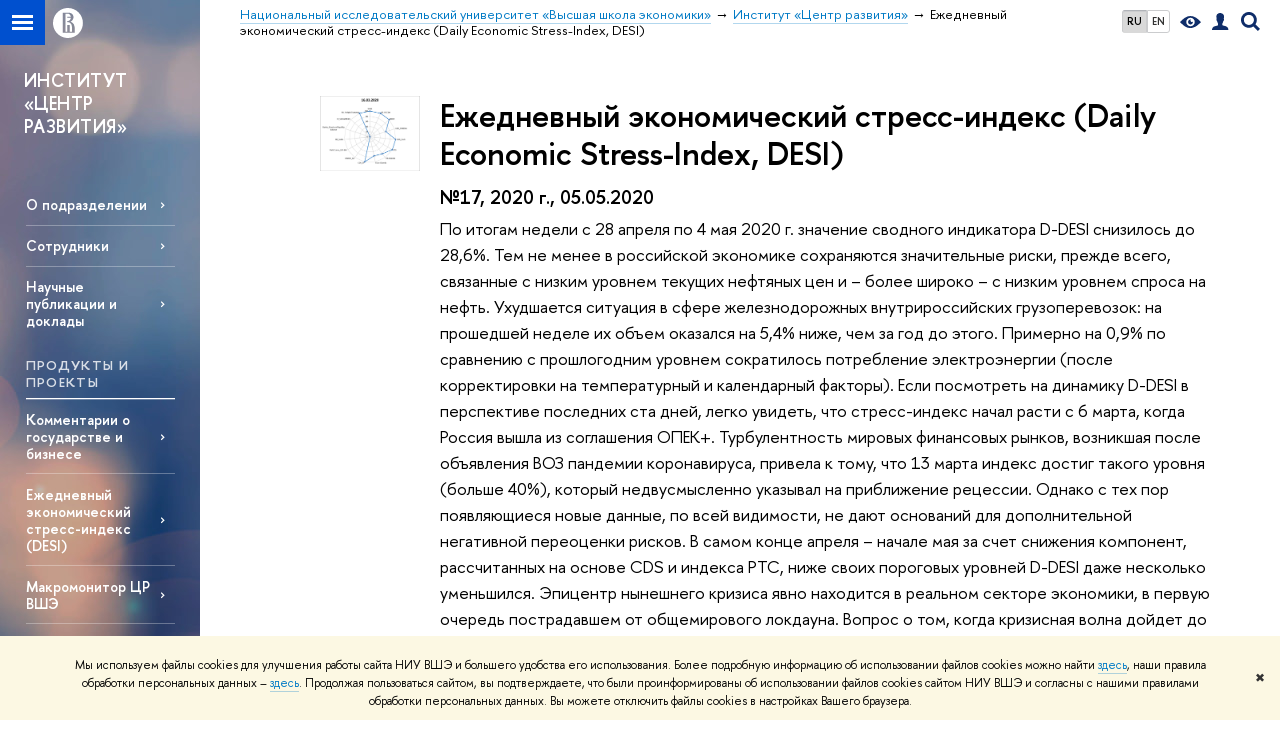

--- FILE ---
content_type: text/html; charset=utf-8
request_url: https://dcenter.hse.ru/mon/350398194/362542717.html
body_size: 13150
content:
<!DOCTYPE html>
<!-- (c) Art. Lebedev Studio | http://www.artlebedev.com/ -->
<html xmlns:perl="urn:perl" lang="ru"><head><meta http-equiv="Content-Type" content="text/html; charset=UTF-8"><meta http-equiv="X-UA-Compatible" content="IE=Edge"><meta name="theme-color" content="#1658DA"><meta name="viewport" content="width=device-width"><link rel="apple-touch-icon" sizes="180x180" href="/f/src/global/i/favicon/favicon_ios_180x180.png"><link rel="icon" type="image/png" sizes="32x32" href="/f/src/global/i/favicon/favicon_32x32.png"><link rel="icon" type="image/png" sizes="16x16" href="/f/src/global/i/favicon/favicon_16x16.png"><link rel="mask-icon" href="/f/src/global/i/favicon/favicon.svg" color="#0F2D69"><link rel="manifest" href="/f/src/manifest/manifest_ru.json"><meta name="msapplication-config" content="/f/src/global/i/favicon/browserconfig.xml"><link rel="shortcut icon" type="image/x-icon" href="/favicon.ico"><!--[if lt IE 10]><script src="/f/src/global/bower_components/es5-shim/es5-shim.min.js"></script><![endif]--><link rel="stylesheet" href="/f/src/global/css/main.css?v2" media="all"><link rel="stylesheet" href="/f/src/global/css/vision.css" media="all"><link rel="stylesheet" href="/f/src/global/css/sitemap.css" media="all"><link rel="stylesheet" href="/f/src/global/css/fotorama.css" media="all"><link rel="stylesheet" href="/f/src/home/owl.carousel.css" media="all"><link rel="stylesheet" href="/f/src/science/science.css" media="all"><link rel="stylesheet" href="/f/src/dop_card/dop_card.css?v6" media="all"><link rel="stylesheet" href="/f/src/science_dep_card/science_dep_card.css" media="all"><link rel="stylesheet" href="/f/src/projects/science_dep/mobile.css" media="all"><link rel="stylesheet" href="/f/src/fdp/css/fdp.css?v3" media="all"><link rel="stylesheet" href="/css/evenZoom.css" media="all"><link rel="stylesheet" href="/css/orgunit_projects.css" media="all"><link rel="stylesheet" href="/f/src/publications/search.css" media="all"><link rel="stylesheet" href="/f/src/global/css/fotorama.css" media="all"><link rel="stylesheet" href="/f/src/promo/gallery-promo.css" media="all"><script src="//www.hse.ru/f/src/global/js/cache/jquery-1.12.4.min/jquery-ui/jquery.ui.touch-punch.min/hse.utils/errtrack/main/modernizr/popup/switcher/tag/fixes/email-obfuscator/jquery.cookie/vision/jquery.rwdImageMaps.min/sitemap.ajax/fotorama/vertical-fixer/masonry.pkgd.min/imagesloaded.pkgd.min/dop_card/submenu/filter-popup/sidebar_scroll/jquery.carouFredSel-6.2.1-packed/init-slider-carousel/init-media-carousel/owl.carousel.min/events-switcher/edu_mobile/tag-cloud/filter-switcher/fdp/evenZoom/jquery.dotdotdot-1.5.1/array.indexof/array.toggle/json2/jquery.post.j_son/jquery.cookie/encode.j_son/fotorama/init-media-carousel/gallery-promo/promo.js"></script><script src="/f/src/global/bower_components/jqcloud2/dist/jqcloud.min.js"></script><link rel="stylesheet" href="/f/src/global/bower_components/jqcloud2/dist/jqcloud.min.css" media="all"><script src="/f/src/global/js/gibs.js"></script><script src="https://www.hse.ru/f/src/global/js/job.js" async="async"></script><title>Ежедневный экономический стресс-индекс (Daily Economic Stress-Index, DESI) — Институт «Центр развития» — Национальный исследовательский университет «Высшая школа экономики»</title><script src="/f/gtm/ip"></script><script>
(function(w,d,s,l,i){w[l]=w[l]||[];w[l].push({'gtm.start':
	new Date().getTime(),event:'gtm.js'});var f=d.getElementsByTagName(s)[0],
	j=d.createElement(s),dl=l!='dataLayer'?'&l='+l:'';j.async=true;j.src=
	'https://www.googletagmanager.com/gtm.js?id='+i+dl;f.parentNode.insertBefore(j,f);
	})(window,document,'script','dataLayer','GTM-P6DCQX');
</script><meta content="Институт «Центр развития»" property="og:title"><meta content="Институт «Центр развития»" name="mrc__share_title"><meta content="Институт «Центр развития»" itemprop="name"><meta content="https://www.hse.ru/images/fb/hse_ru_thumb.jpg" property="og:image"><meta content="https://www.hse.ru/images/fb/hse_ru_thumb.jpg" itemprop="image"><link rel="image_src" content="https://www.hse.ru/images/fb/hse_ru_thumb.jpg"><meta content="https://dcenter.hse.ru/" property="og:url"><meta content="website" property="og:type"><style>.with-indent5.fdp-title {margin-top: 0.8em;}

/* табы */

.content-sorter-violet {background: #0A5C85;}

.content-sorter-violet .switcher_tab li.selected {color: #0A5C85;}

.switcher_violet.switcher_tab > li:before {
    box-shadow: 2px 2px 0 #0A5C85;
}

.switcher_violet.switcher_tab > li:after {
    box-shadow: -2px 2px 0 #0A5C85;
}

.switcher_tab li.selected:before {
    box-shadow: 2px 2px 0 #fff;
}
.switcher_tab > li.selected:after {
    box-shadow: -2px 2px 0 #fff;
}

/* подсветка таблиц */
table.data tr:hover, table.data tr.active:hover {background: #F7F9E3;}

/* продукты */
.products .post-meta {width: 60px; margin-top: 0.4em;}

/* убираем плашку с табами */
.fdp-inner {display: none;}</style><link rel="stylesheet" href="/f/src/projects/science_dep/mobile.css"></head><body data-lang="ru" data-unit="6894522"><div class="page "><!--noindex--><div style="display:none;" class="browser_outdate">
				В старых версиях браузеров сайт может отображаться некорректно. Для оптимальной работы с сайтом рекомендуем воспользоваться современным браузером.
			</div><div style="display:none;" class="gdpr_bar"><div class="gdpr_bar__inner"><noindex>
<p class="first_child last_child ">Мы используем файлы cookies для улучшения работы сайта НИУ ВШЭ и большего удобства его использования. Более подробную информацию об использовании файлов cookies можно найти <a target="_blank" href="https://www.hse.ru/cookie.html" title="Пройти по ссылке" class="link">здесь</a>, наши правила обработки персональных данных – <a target="_blank" href="https://www.hse.ru/data_protection_regulation" title="Пройти по ссылке" class="link">здесь</a>. Продолжая пользоваться сайтом, вы подтверждаете, что были проинформированы об использовании файлов cookies сайтом НИУ ВШЭ и согласны с нашими правилами обработки персональных данных. Вы можете отключить файлы cookies в настройках Вашего браузера.</p>
</noindex><span class="gdpr_bar__close">✖</span></div></div><!--/noindex--><div class="sv-control"><div class="sv-control__block"><ul class="sv-control__list sv-size"><li data-type="size" data-value="normal" class="sv-control__item sv-control__item--s_normal active">A</li><li data-type="size" data-value="medium" class="sv-control__item sv-control__item--s_medium">A</li><li data-type="size" data-value="large" class="sv-control__item sv-control__item--s_large">A</li></ul></div><div class="sv-control__block"><ul class="sv-control__list sv-spacing"><li data-type="spacing" data-value="normal" class="active sv-control__item sv-control__item--ls_normal">АБВ</li><li data-type="spacing" data-value="medium" class="sv-control__item sv-control__item--ls_medium">АБВ</li><li data-type="spacing" data-value="large" class="sv-control__item sv-control__item--ls_large">АБВ</li></ul></div><div class="sv-control__block"><ul class="sv-control__list sv-contrast"><li data-type="contrast" data-value="normal" class="sv-control__item sv-control__item---color1 active">А</li><li data-type="contrast" data-value="invert" class="sv-control__item sv-control__item---color2">А</li><li data-type="contrast" data-value="blue" class="sv-control__item sv-control__item---color3">А</li><li data-type="contrast" data-value="beige" class="sv-control__item sv-control__item---color4">А</li><li data-type="contrast" data-value="brown" class="sv-control__item sv-control__item---color5">А</li></ul></div><div class="sv-control__block"><ul class="sv-control__list sv-image"><li data-type="image" data-value="on" class="sv-control__item sv-control__item--image_on active"><li data-type="image" data-value="off" class="sv-control__item sv-control__item--image_off"></ul></div><div class="sv-control__block"><div class="sv-off js-sv-off">Обычная версия сайта</div></div></div><div class="fa-sidebar"><div class="fa-sidebar__top fa-sidebar__top--secondary" style="background-color: #034061; "><div class="fa-sidebar__controls is-mobile"><ul class="control_lang2"><li class="control_lang2_item first_child activated"><span class="link link_no-visited link_no-underline">RU</span></li><li class="control_lang2_item last_child"><a href="https://dcenter.hse.ru/en/" class="link link_no-visited link_no-underline">EN</a></li></ul><a href="//www.hse.ru/lkuser/" class="control control_user control_white" title="Личный кабинет сотрудника ВШЭ"><ins><svg xmlns="http://www.w3.org/2000/svg" class="control_svg" width="17" height="18" viewBox="0 0 17 18"><path d="M13.702 13.175c.827.315 1.486.817 1.978 1.506.492.689.738 1.467.738 2.333h-16.419c0-1.417.532-2.5 1.595-3.248.394-.276 1.358-.591 2.894-.945.945-.118 1.457-.374 1.536-.768.039-.157.059-.61.059-1.358 0-.118-.039-.217-.118-.295-.157-.157-.315-.433-.472-.827-.079-.315-.157-.787-.236-1.417-.157.039-.285-.02-.384-.177-.098-.157-.177-.364-.236-.62l-.089-.443c-.157-.866-.098-1.28.177-1.24-.118-.157-.217-.532-.295-1.122-.118-.866-.059-1.634.177-2.303.276-.748.768-1.319 1.476-1.713.709-.394 1.476-.571 2.303-.532.787.039 1.506.276 2.156.709.65.433 1.093 1.024 1.329 1.772.197.551.217 1.319.059 2.303-.079.472-.157.768-.236.886.118-.039.207 0 .266.118.059.118.079.266.059.443l-.059.472c-.02.138-.049.246-.089.325l-.118.413c-.039.276-.108.472-.207.591-.098.118-.226.157-.384.118-.079.866-.217 1.476-.413 1.831 0 .039-.069.138-.207.295-.138.157-.207.256-.207.295v.65c0 .394.039.689.118.886.079.197.354.354.827.472.276.118.679.217 1.211.295.532.079.935.177 1.211.295z" fill="#0F2D69"></path></svg></ins></a><span class="control control_search control_white js-search_mobile_control"><ins><svg xmlns="http://www.w3.org/2000/svg" class="control_svg" width="19" height="19" viewBox="0 0 19 19"><path d="M12.927 7.9c0-1.384-.492-2.568-1.476-3.552s-2.168-1.476-3.552-1.476-2.568.492-3.552 1.476-1.476 2.168-1.476 3.552.492 2.568 1.476 3.552 2.168 1.476 3.552 1.476 2.568-.492 3.552-1.476 1.476-2.168 1.476-3.552zm4.053 11.1l-4.603-4.592c-1.339.928-2.832 1.391-4.477 1.391-1.07 0-2.093-.208-3.069-.623-.976-.415-1.818-.976-2.525-1.683-.707-.707-1.268-1.549-1.683-2.525-.415-.976-.623-1.999-.623-3.069 0-1.07.208-2.093.623-3.069.415-.976.976-1.818 1.683-2.525.707-.707 1.549-1.268 2.525-1.683.976-.415 1.999-.623 3.069-.623 1.07 0 2.093.208 3.069.623.976.415 1.818.976 2.525 1.683.707.707 1.268 1.549 1.683 2.525.415.976.623 1.999.623 3.069 0 1.646-.464 3.138-1.391 4.477l4.603 4.603-2.031 2.02z" fill="#0F2D69"></path></svg></ins></span><span style="cursor:pointer;" onclick="void(0)" class="control is-mobile control_menu control_menu--close js-control_menu_close"><ins></ins></span></div><div class="js-search_mobile_popup not_display is-mobile"><div class="search-form"><form action="/search/search.html"><div class="search-form__button"><button class="button button--merged button_grey">Найти</button></div><div class="search-form__input"><input type="text" name="text" placeholder="Поиск по сайту" class="input fa-search_input input100 input_mr"><input type="hidden" name="simple" value="1"></div></form></div><div class="popup__block"><a href="//www.hse.ru/search/search.html?simple=0" class="link link_white no-visited">Расширенный поиск по сайту</a></div></div><div class="fa-sidebar__title_inner"><a class="link_white link_no-underline" href="https://dcenter.hse.ru">Институт «Центр развития»</a></div></div><ul class="fa-sidemenu fa-sidemenu--primary"><li class="fa-sidemenu__section"><ul class="fa-sidemenu__sub "><li class="fa-sidemenu__item"><a href="https://dcenter.hse.ru/napr_d" class=" link link_no-underline link_dark2 fa-sidemenu__link">О подразделении</a></li><li class="fa-sidemenu__item"><a href="https://dcenter.hse.ru/persons" class=" link link_no-underline link_dark2 fa-sidemenu__link">Сотрудники</a></li><li class="fa-sidemenu__item"><a href="https://dcenter.hse.ru/publications" class=" link link_no-underline link_dark2 fa-sidemenu__link">Научные публикации и доклады</a></li><li class="fa-sidemenu__header"><span class="">Продукты и проекты</span></li><li class="fa-sidemenu__item"><a href="https://dcenter.hse.ru/newkgb" class=" link link_no-underline link_dark2 fa-sidemenu__link">Комментарии о государстве и бизнесе</a></li><li class="fa-sidemenu__item"><a href="https://dcenter.hse.ru/desi" class=" link link_no-underline link_dark2 fa-sidemenu__link">Ежедневный экономический стресс-индекс (DESI)</a></li><li class="fa-sidemenu__item"><a href="https://dcenter.hse.ru/macromonitor" class=" link link_no-underline link_dark2 fa-sidemenu__link">Макромонитор ЦР ВШЭ</a></li><li class="fa-sidemenu__item"><a href="https://dcenter.hse.ru/forecasts_and_indicators" class=" link link_no-underline link_dark2 fa-sidemenu__link">Прогнозы и опережающие индикаторы</a></li><li class="fa-sidemenu__item"><a href="https://dcenter.hse.ru/dynamics" class=" link link_no-underline link_dark2 fa-sidemenu__link">Динамика производства и внешней торговли</a></li><li class="fa-sidemenu__item"><a href="https://dcenter.hse.ru/otrasli" class=" link link_no-underline link_dark2 fa-sidemenu__link">Обзоры отраслей и рынков</a></li><li class="fa-sidemenu__item"><a href="https://dcenter.hse.ru/sam" class=" link link_no-underline link_dark2 fa-sidemenu__link">Аналитические эссе</a></li><li class="fa-sidemenu__item"><a href="https://dcenter.hse.ru/strukturnye_izmeneniya_v_ekonomike" class=" link link_no-underline link_dark2 fa-sidemenu__link">Структурные изменения в экономике</a></li><li class="fa-sidemenu__item"><a href="https://dcenter.hse.ru/obz_CIS" class=" link link_no-underline link_dark2 fa-sidemenu__link">Казахстан, Украина, Беларусь</a></li></ul></li><li class="fa-sidemenu__section fa-sidemenu__sub"><div class="links-white"><dl class="with-indent3"><dd><p class="first_child ">Директор — <a class="link link_white" href="http://www.hse.ru/org/persons/6915303/">Акиндинова Наталья Васильевна</a></p>

<p class="last_child ">109074, Москва, Славянская площадь, д. 4, стр. 2,<br>
тел. (495) 772-95-90 доб. 23617<br>
e-mail: info_dcenter@hse.ru</p>
</dd></dl><dl class="with-indent2"><dd></dd></dl></div></li></ul></div><div class="layout fullwidth"><div class="layout_bg" style="background:url('/mirror/pubs/share/direct/207297816.jpg') no-repeat; background:linear-gradient(to bottom, rgba(255,255,255,0) 0, rgba(3,64,97,0) 1020px, rgba(3,64,97,1)  1200px) no-repeat ,url('/mirror/pubs/share/direct/207297816.jpg') no-repeat;background-color: #034061; "></div><div class="header" style="background-color: #034061; "><div class="crop"><div class="header-top header-top--stoped row" style="background-color: #034061; "><div class="left"><span class="control control_sitemap"><span class="control_sitemap__line"></span></span><a href="//www.hse.ru/" class="control control_home_white"><svg xmlns="http://www.w3.org/2000/svg" width="30" height="30" viewBox="0 0 309 309" fill="none"><path fill-rule="evenodd" clip-rule="evenodd" d="M68.4423 26.0393C93.7686 9.06174 123.545 0 154.005 0C194.846 0 234.015 16.275 262.896 45.2451C291.777 74.2153 308.005 113.508 308.01 154.481C308.013 185.039 298.984 214.911 282.065 240.321C265.145 265.731 241.094 285.537 212.953 297.234C184.813 308.931 153.847 311.993 123.972 306.034C94.0966 300.074 66.6537 285.361 45.1138 263.755C23.5739 242.148 8.90442 214.619 2.96053 184.649C-2.98335 154.678 0.0653089 123.612 11.721 95.3799C23.3767 67.1476 43.1159 43.0168 68.4423 26.0393ZM180.336 140.561C212.051 151.8 224.284 177.329 224.284 215.345V255.047H99.593V48.1729H154.908C175.847 48.1729 184.602 51.8575 194.493 59.5386C208.902 70.8654 211.166 87.3096 211.166 95.5561C211.299 106.453 207.484 117.028 200.43 125.316C195.128 132.023 188.214 137.269 180.336 140.561ZM196.038 211.485C196.038 168.722 182.396 145.328 147.339 145.328V134.927H147.553C152.962 134.963 158.306 133.751 163.173 131.385C168.041 129.018 172.301 125.561 175.624 121.28C182.066 113.463 183.387 106.093 183.688 99.5137H147.582V89.3566H183.378C182.573 82.4432 179.883 75.8863 175.604 70.4072C167.413 60.1917 155.812 58.4761 148.175 58.4761H127.771V243.779H147.582V174.57H173.554V243.652H196.038V211.485Z" fill="#0F2D69"></path></svg></a></div><div class="right"><div class="header__controls"><ul class="control_lang2"><li class="control_lang2_item first_child activated"><span class="link link_no-visited link_no-underline">RU</span></li><li class="control_lang2_item last_child"><a href="https://dcenter.hse.ru/en/" class="link link_no-visited link_no-underline">EN</a></li></ul><span class="control control_vision" itemprop="copy" title="Версия для слабовидящих"><a style="color: inherit;" class="control_vision-link link link_no-underline" href="https://dcenter.hse.ru?vision=enabled"><svg xmlns="http://www.w3.org/2000/svg" width="21" height="12" viewBox="0 0 21 12"><path d="M10.5 0c3.438 0 6.937 2.016 10.5 6.047-.844.844-1.383 1.375-1.617 1.594-.234.219-.805.703-1.711 1.453-.906.75-1.641 1.266-2.203 1.547-.563.281-1.305.578-2.227.891-.922.313-1.836.469-2.742.469-1.125 0-2.156-.141-3.094-.422-.938-.281-1.875-.766-2.813-1.453-.938-.688-1.672-1.273-2.203-1.758-.531-.484-1.328-1.273-2.391-2.367 2.031-2.031 3.836-3.539 5.414-4.523 1.578-.984 3.273-1.477 5.086-1.477zm0 10.266c1.156 0 2.148-.422 2.977-1.266.828-.844 1.242-1.844 1.242-3s-.414-2.156-1.242-3c-.828-.844-1.82-1.266-2.977-1.266-1.156 0-2.148.422-2.977 1.266-.828.844-1.242 1.844-1.242 3s.414 2.156 1.242 3c.828.844 1.82 1.266 2.977 1.266zm0-5.766c0 .438.141.797.422 1.078s.641.422 1.078.422c.313 0 .625-.109.938-.328v.328c0 .688-.234 1.273-.703 1.758-.469.484-1.047.727-1.734.727-.688 0-1.266-.242-1.734-.727-.469-.484-.703-1.07-.703-1.758s.234-1.273.703-1.758c.469-.484 1.047-.727 1.734-.727h.375c-.25.313-.375.641-.375.984z" fill="#0F2D69"></path></svg><span style="display: none;">Версия для слабовидящих</span></a></span><a href="//www.hse.ru/lkuser/" class="control control_user" title="Личный кабинет сотрудника ВШЭ"><ins><svg xmlns="http://www.w3.org/2000/svg" class="control_svg" width="17" height="18" viewBox="0 0 17 18"><path d="M13.702 13.175c.827.315 1.486.817 1.978 1.506.492.689.738 1.467.738 2.333h-16.419c0-1.417.532-2.5 1.595-3.248.394-.276 1.358-.591 2.894-.945.945-.118 1.457-.374 1.536-.768.039-.157.059-.61.059-1.358 0-.118-.039-.217-.118-.295-.157-.157-.315-.433-.472-.827-.079-.315-.157-.787-.236-1.417-.157.039-.285-.02-.384-.177-.098-.157-.177-.364-.236-.62l-.089-.443c-.157-.866-.098-1.28.177-1.24-.118-.157-.217-.532-.295-1.122-.118-.866-.059-1.634.177-2.303.276-.748.768-1.319 1.476-1.713.709-.394 1.476-.571 2.303-.532.787.039 1.506.276 2.156.709.65.433 1.093 1.024 1.329 1.772.197.551.217 1.319.059 2.303-.079.472-.157.768-.236.886.118-.039.207 0 .266.118.059.118.079.266.059.443l-.059.472c-.02.138-.049.246-.089.325l-.118.413c-.039.276-.108.472-.207.591-.098.118-.226.157-.384.118-.079.866-.217 1.476-.413 1.831 0 .039-.069.138-.207.295-.138.157-.207.256-.207.295v.65c0 .394.039.689.118.886.079.197.354.354.827.472.276.118.679.217 1.211.295.532.079.935.177 1.211.295z" fill="#0F2D69"></path></svg></ins></a><span class="control control_search" title="Поиск"><ins class="popup_opener"><svg xmlns="http://www.w3.org/2000/svg" class="control_svg" width="19" height="19" viewBox="0 0 19 19"><path d="M12.927 7.9c0-1.384-.492-2.568-1.476-3.552s-2.168-1.476-3.552-1.476-2.568.492-3.552 1.476-1.476 2.168-1.476 3.552.492 2.568 1.476 3.552 2.168 1.476 3.552 1.476 2.568-.492 3.552-1.476 1.476-2.168 1.476-3.552zm4.053 11.1l-4.603-4.592c-1.339.928-2.832 1.391-4.477 1.391-1.07 0-2.093-.208-3.069-.623-.976-.415-1.818-.976-2.525-1.683-.707-.707-1.268-1.549-1.683-2.525-.415-.976-.623-1.999-.623-3.069 0-1.07.208-2.093.623-3.069.415-.976.976-1.818 1.683-2.525.707-.707 1.549-1.268 2.525-1.683.976-.415 1.999-.623 3.069-.623 1.07 0 2.093.208 3.069.623.976.415 1.818.976 2.525 1.683.707.707 1.268 1.549 1.683 2.525.415.976.623 1.999.623 3.069 0 1.646-.464 3.138-1.391 4.477l4.603 4.603-2.031 2.02z" fill="#0F2D69"></path></svg></ins><div class="popup popup_search not_display"><div class="popup__inner"><div class="search-form"><form action="https://dcenter.hse.ru/search/search.html"><div class="search-form__button"><button class="button button_grey ">Найти</button></div><div class="search-form__input"><input type="text" name="text" placeholder="Поиск по сайту" class="input input100 input_mr"><input type="hidden" name="simple" value="1"><input type="hidden" name="searchid" value="2284688"></div></form></div><div class="popup__block popup__block_indent"><a href="//www.hse.ru/search/search.html?simple=0&amp;searchid=2284688" class="link link_dark no-visited">Расширенный поиск по сайту</a><span class="b-adv-search"></span></div></div></div></span><span style="cursor:pointer;" onclick="void(0)" class="control is-mobile control_menu js-control_menu_open"><ins></ins><span class="control__text">Меню</span></span></div></div><div class="header_body" style="margin-left: 240px;"><div class="header_breadcrumb"><div class="header_breadcrumb__inner is-mobile no_crumb_arrow"><a class="link_white no-visited link" href="https://www.hse.ru">Высшая школа экономики</a></div><div class="header_breadcrumb__inner is-desktop no_crumb_arrow"><ul class="header_breadcrumb__list"><li class="header_breadcrumb__item"><a href="//www.hse.ru" class="link no-visited header_breadcrumb__link"><span>Национальный исследовательский университет «Высшая школа экономики»</span></a></li><li class="header_breadcrumb__item"><a href="https://dcenter.hse.ru/" class="link no-visited header_breadcrumb__link"><span>Институт «Центр развития»</span></a></li><li class="header_breadcrumb__item"><span><span class="breadcrumb_current">Ежедневный экономический стресс-индекс (Daily Economic Stress-Index, DESI)</span></span></li></ul></div></div></div></div><div class="header-board is-mobile"><h2 class="h1"><a class="link_white link_no-underline" href="https://dcenter.hse.ru">Институт «Центр развития»</a></h2></div></div></div><div class="l-sidebar l-sidebar_white"><div class="dpo-logo"><a class="link link_white link_no-underline dpo-logo__link" href="https://dcenter.hse.ru/" style="font-size: 18px; height: auto;">ИНСТИТУТ «ЦЕНТР РАЗВИТИЯ»</a></div><div class="fdp-logo"></div><div class="l-sidebar__inner"><div class="holder holder_menu activated"><div class="fixed stopped" style="margin-top: 0;"><div class="fixed__inner" style="position: relative;"><ul class="navigation navigation_dpo js-dpo"><li><a class="link link_white first_level" href="https://dcenter.hse.ru/napr_d">О подразделении</a></li><li><a class="link link_white first_level" href="https://dcenter.hse.ru/persons">Сотрудники</a></li><li><a class="link link_white first_level" href="https://dcenter.hse.ru/publications">Научные публикации и доклады</a></li><li class="navigation_dpo__header"><span>Продукты и проекты</span></li><li><a class="link link_white first_level" href="https://dcenter.hse.ru/newkgb">Комментарии о государстве и бизнесе</a></li><li><a class="link link_white first_level" href="https://dcenter.hse.ru/desi">Ежедневный экономический стресс-индекс (DESI)</a></li><li><a class="link link_white first_level" href="https://dcenter.hse.ru/macromonitor">Макромонитор ЦР ВШЭ</a></li><li><a class="link link_white first_level" href="https://dcenter.hse.ru/forecasts_and_indicators">Прогнозы и опережающие индикаторы</a></li><li><a class="link link_white first_level" href="https://dcenter.hse.ru/dynamics">Динамика производства и внешней торговли</a></li><li><a class="link link_white first_level" href="https://dcenter.hse.ru/otrasli">Обзоры отраслей и рынков</a></li><li><a class="link link_white first_level" href="https://dcenter.hse.ru/sam">Аналитические эссе</a></li><li><a class="link link_white first_level" href="https://dcenter.hse.ru/strukturnye_izmeneniya_v_ekonomike">Структурные изменения в экономике</a></li><li><a class="link link_white first_level" href="https://dcenter.hse.ru/obz_CIS">Казахстан, Украина, Беларусь</a></li></ul><div class="links-white"><dl class="with-indent3 dpo-sidebar-section"><dd><p class="first_child ">Директор — <a class="link link_white" href="http://www.hse.ru/org/persons/6915303/">Акиндинова Наталья Васильевна</a></p>

<p class="last_child ">109074, Москва, Славянская площадь, д. 4, стр. 2,<br>
тел. (495) 772-95-90 доб. 23617<br>
e-mail: info_dcenter@hse.ru</p>
</dd></dl><dl class="with-indent2 dpo-sidebar-section"><dd></dd></dl></div></div></div></div></div></div><div class="grid grid_with-sidebar"><div class="b-header"></div><div class="main main_with-m-t"><div class="content"><div class="content__inner"><div class="posts posts_general posts_indent"><div class="post post_single post_first post_last"><div class="post__content"><div class="post__text"><div class="first_child last_child hse_search">



<style>
.important.small {font-size: 100%;}
.post-meta {width: 125px;}
.post-meta__filter-ico {width: 80px; margin-top: 1.3em;}
.all_foldable_control {margin: 0 0 0.5em 2em;}
.navigation_horizontal {margin-top: 0;}
.navigation_tab_violet .selected {background: #1658DA;}
.selected .link {
	border-bottom: 0 none !important;
}
</style>

<script type="text/javascript">
$(function () {
	new als.Switcher($('.monitoring-archive .switcher li'), $('.monitoring-archive .views > div'));
});
</script>

<div style="display: flex;" class="post post_single post_first post_last">
	
		<div style="float: none; width: 100px; flex: 1 0 auto; padding-right: 20px;" class="first_child ">
			<img alt="" src="/pubs/share/direct/cover/350398105">
		</div>
	
	<div style="margin-left: 0;" class="last_child post__content post__content_with-extra">
		<h2 style="margin-top: 0; padding-top: 0" class="first_child ">Ежедневный экономический стресс-индекс (Daily Economic Stress-Index, DESI)</h2>
		<div class="last_child post__text">
			
			
			<p class="first_child important large">№17, 2020 г., 05.05.2020</p>
			
				<p class="with-indent1">По итогам недели с 28 апреля по 4 мая 2020 г. значение сводного индикатора D-DESI снизилось до 28,6%. Тем не менее в российской экономике сохраняются значительные риски, прежде всего, связанные с низким уровнем текущих нефтяных цен и – более широко – с низким уровнем спроса на нефть. Ухудшается ситуация в сфере железнодорожных внутрироссийских грузоперевозок: на прошедшей неделе их объем оказался на 5,4% ниже, чем за год до этого. Примерно на 0,9% по сравнению с прошлогодним уровнем сократилось потребление электроэнергии (после корректировки на температурный и календарный факторы).
Если посмотреть на динамику D-DESI в перспективе последних ста дней, легко увидеть, что стресс-индекс начал расти с 6 марта, когда Россия вышла из соглашения ОПЕК+. Турбулентность мировых финансовых рынков, возникшая после объявления ВОЗ пандемии коронавируса, привела к тому, что 13 марта индекс достиг такого уровня (больше 40%), который недвусмысленно указывал на приближение рецессии. Однако с тех пор появляющиеся новые данные, по всей видимости, не дают оснований для дополнительной негативной переоценки рисков. В самом конце апреля – начале мая за счет снижения компонент, рассчитанных на основе CDS и индекса РТС, ниже своих пороговых уровней D-DESI даже несколько уменьшился.
Эпицентр нынешнего кризиса явно находится в реальном секторе экономики, в первую очередь пострадавшем от общемирового локдауна. Вопрос о том, когда кризисная волна дойдет до финансового сектора и насколько сильно она его заденет, остается открытым.
</p>
			
			
				
					<p class="last_child ">
	<span class="file file-big PDF">
		<em></em>
		<a target="_blank" class="link link_dark" href="/mirror/pubs/share/direct/362542714.pdf">Полный текст</a>
		<span class="grey nobr small">
			 (PDF, 832 Кб)
		</span>
	</span>
</p>
				
			
		</div>
	</div>
</div>


	<div class="articleMeta">
		<div class="first_child last_child articleMetaItem">
			<div class="first_child articleMetaItem__label">
				<span class="small">Архив номеров</span>
			</div>
			<div class="last_child articleMetaItem__content small monitoring-archive">
				<ul class="first_child navigation navigation_horizontal navigation_1 navigation_tab navigation_tab_violet b switcher">
					
						<li>
							<a class="js-pseudo pseudo link_dark2 no-visited link" href="#2022">2022</a>
						</li>
					
						<li>
							<a class="js-pseudo pseudo link_dark2 no-visited link" href="#2021">2021</a>
						</li>
					
						<li class="selected">
							<a class="js-pseudo pseudo link_dark2 no-visited link" href="#2020">2020</a>
						</li>
					
				</ul>

				<div class="last_child views">
					
						<div name="2022" class="first_child not_display">
							
								<p class="first_child ">
									<a class="link" href="https://dcenter.hse.ru/mon/350398194.html">№97, 2022 г., 02.08.2022</a>
								</p>
							
								<p>
									<a class="link" href="https://dcenter.hse.ru/mon/350398194/707382884.html">№96, 2022 г., 26.07.2022</a>
								</p>
							
								<p>
									<a class="link" href="https://dcenter.hse.ru/mon/350398194/699390197.html">№95, 2022 г., 19.07.2022</a>
								</p>
							
								<p>
									<a class="link" href="https://dcenter.hse.ru/mon/350398194/690643150.html">№94, 2022 г., 12.07.2022</a>
								</p>
							
								<p>
									<a class="link" href="https://dcenter.hse.ru/mon/350398194/684269383.html">№93, 2022 г., 05.07.2022</a>
								</p>
							
								<p>
									<a class="link" href="https://dcenter.hse.ru/mon/350398194/684269369.html">№92, 2022 г., 21.06.2022</a>
								</p>
							
								<p>
									<a class="link" href="https://dcenter.hse.ru/mon/350398194/655014032.html">№91, 2022 г., 14.06.2022</a>
								</p>
							
								<p>
									<a class="link" href="https://dcenter.hse.ru/mon/350398194/639701428.html">№90, 2022 г., 31.05.2022</a>
								</p>
							
								<p>
									<a class="link" href="https://dcenter.hse.ru/mon/350398194/632254959.html">№89, 2022 г., 24.05.2022</a>
								</p>
							
								<p>
									<a class="link" href="https://dcenter.hse.ru/mon/350398194/624855351.html">№88, 2022 г., 17.05.2022</a>
								</p>
							
								<p>
									<a class="link" href="https://dcenter.hse.ru/mon/350398194/617706241.html">№87, 2022 г., 11.05.2022</a>
								</p>
							
								<p>
									<a class="link" href="https://dcenter.hse.ru/mon/350398194/603102690.html">№86, 2022 г., 26.04.2022</a>
								</p>
							
								<p>
									<a class="link" href="https://dcenter.hse.ru/mon/350398194/594318569.html">№85, 2022 г., 19.04.2022</a>
								</p>
							
								<p>
									<a class="link" href="https://dcenter.hse.ru/mon/350398194/589978245.html">№84, 2022 г., 12.04.2022</a>
								</p>
							
								<p>
									<a class="link" href="https://dcenter.hse.ru/mon/350398194/584997658.html">№83, 2022 г., 05.04.2022</a>
								</p>
							
								<p>
									<a class="link" href="https://dcenter.hse.ru/mon/350398194/581328572.html">№82, 2022 г., 29.03.2022</a>
								</p>
							
								<p>
									<a class="link" href="https://dcenter.hse.ru/mon/350398194/578418409.html">№81, 2022 г., 22.03.2022</a>
								</p>
							
								<p>
									<a class="link" href="https://dcenter.hse.ru/mon/350398194/575038679.html">№80, 2022 г., 09.03.2022</a>
								</p>
							
								<p>
									<a class="link" href="https://dcenter.hse.ru/mon/350398194/570301377.html">№79, 2022 г., 01.03.2022</a>
								</p>
							
								<p>
									<a class="link" href="https://dcenter.hse.ru/mon/350398194/567792189.html">№78, 2022 г., 22.02.2022</a>
								</p>
							
								<p>
									<a class="link" href="https://dcenter.hse.ru/mon/350398194/562791756.html">№77, 2022 г., 08.02.2022</a>
								</p>
							
								<p>
									<a class="link" href="https://dcenter.hse.ru/mon/350398194/557007651.html">№76, 2022 г., 25.01.2022</a>
								</p>
							
								<p class="last_child ">
									<a class="link" href="https://dcenter.hse.ru/mon/350398194/551752704.html">№75, 2022 г., 11.01.2022</a>
								</p>
							
						</div>
					
						<div name="2021" class="not_display">
							
								<p class="first_child ">
									<a class="link" href="https://dcenter.hse.ru/mon/350398194/547522987.html">№74, 2021 г., 29.12.2021</a>
								</p>
							
								<p>
									<a class="link" href="https://dcenter.hse.ru/mon/350398194/542501770.html">№73, 2021 г., 15.12.2021</a>
								</p>
							
								<p>
									<a class="link" href="https://dcenter.hse.ru/mon/350398194/532958033.html">№72, 2021 г., 23.11.2021</a>
								</p>
							
								<p>
									<a class="link" href="https://dcenter.hse.ru/mon/350398194/522709184.html">№71, 2021 г., 26.10.2021</a>
								</p>
							
								<p>
									<a class="link" href="https://dcenter.hse.ru/mon/350398194/516605136.html">№70, 2021 г., 12.10.2021</a>
								</p>
							
								<p>
									<a class="link" href="https://dcenter.hse.ru/mon/350398194/510647160.html">№69, 2021 г., 28.09.2021</a>
								</p>
							
								<p>
									<a class="link" href="https://dcenter.hse.ru/mon/350398194/505989470.html">№68, 2021 г., 14.09.2021</a>
								</p>
							
								<p>
									<a class="link" href="https://dcenter.hse.ru/mon/350398194/501302037.html">№67, 2021 г., 31.08.2021</a>
								</p>
							
								<p>
									<a class="link" href="https://dcenter.hse.ru/mon/350398194/496796370.html">№66, 2021 г., 17.08.2021</a>
								</p>
							
								<p>
									<a class="link" href="https://dcenter.hse.ru/mon/350398194/492792343.html">№65, 2021 г., 03.08.2021</a>
								</p>
							
								<p>
									<a class="link" href="https://dcenter.hse.ru/mon/350398194/488808947.html">№64, 2021 г., 20.07.2021</a>
								</p>
							
								<p>
									<a class="link" href="https://dcenter.hse.ru/mon/350398194/484572633.html">№63, 2021 г., 06.07.2021</a>
								</p>
							
								<p>
									<a class="link" href="https://dcenter.hse.ru/mon/350398194/480407308.html">№62, 2021 г., 22.06.2021</a>
								</p>
							
								<p>
									<a class="link" href="https://dcenter.hse.ru/mon/350398194/476647440.html">№61, 2021 г., 08.06.2021</a>
								</p>
							
								<p>
									<a class="link" href="https://dcenter.hse.ru/mon/350398194/472773184.html">№60, 2021 г., 25.05.2021</a>
								</p>
							
								<p>
									<a class="link" href="https://dcenter.hse.ru/mon/350398194/468748944.html">№59, 2021 г., 11.05.2021</a>
								</p>
							
								<p>
									<a class="link" href="https://dcenter.hse.ru/mon/350398194/465150205.html">№58, 2021 г., 27.04.2021</a>
								</p>
							
								<p>
									<a class="link" href="https://dcenter.hse.ru/mon/350398194/461215214.html">№57, 2021 г., 13.04.2021</a>
								</p>
							
								<p>
									<a class="link" href="https://dcenter.hse.ru/mon/350398194/456965762.html">№56, 2021 г., 30.03.2021</a>
								</p>
							
								<p>
									<a class="link" href="https://dcenter.hse.ru/mon/350398194/452325219.html">№55, 2021 г., 16.03.2021</a>
								</p>
							
								<p>
									<a class="link" href="https://dcenter.hse.ru/mon/350398194/448353135.html">№54, 2021 г., 02.03.2021</a>
								</p>
							
								<p>
									<a class="link" href="https://dcenter.hse.ru/mon/350398194/444422284.html">№53, 2021 г., 16.02.2021</a>
								</p>
							
								<p>
									<a class="link" href="https://dcenter.hse.ru/mon/350398194/440235405.html">№52, 2021 г., 02.02.2021</a>
								</p>
							
								<p>
									<a class="link" href="https://dcenter.hse.ru/mon/350398194/437468478.html">№51, 2021 г., 26.01.2021</a>
								</p>
							
								<p>
									<a class="link" href="https://dcenter.hse.ru/mon/350398194/435526515.html">№50, 2021 г., 19.01.2021</a>
								</p>
							
								<p class="last_child ">
									<a class="link" href="https://dcenter.hse.ru/mon/350398194/433619832.html">№49, 2021 г., 12.01.2021</a>
								</p>
							
						</div>
					
						<div name="2020" class="last_child not_display">
							
								<p class="first_child ">
									<a class="link" href="https://dcenter.hse.ru/mon/350398194/430152345.html">№48, 2020 г., 29.12.2020</a>
								</p>
							
								<p>
									<a class="link" href="https://dcenter.hse.ru/mon/350398194/428290269.html">№47, 2020 г., 22.12.2020</a>
								</p>
							
								<p>
									<a class="link" href="https://dcenter.hse.ru/mon/350398194/425968506.html">№46, 2020 г., 15.12.2020</a>
								</p>
							
								<p>
									<a class="link" href="https://dcenter.hse.ru/mon/350398194/423864259.html">№45, 2020 г., 08.12.2020</a>
								</p>
							
								<p>
									<a class="link" href="https://dcenter.hse.ru/mon/350398194/422076984.html">№44, 2020 г., 01.12.2020</a>
								</p>
							
								<p>
									<a class="link" href="https://dcenter.hse.ru/mon/350398194/420141483.html">№43, 2020 г., 24.11.2020</a>
								</p>
							
								<p>
									<a class="link" href="https://dcenter.hse.ru/mon/350398194/418322597.html">№42, 2020 г., 17.11.2020</a>
								</p>
							
								<p>
									<a class="link" href="https://dcenter.hse.ru/mon/350398194/416334956.html">№41, 2020 г., 10.11.2020</a>
								</p>
							
								<p>
									<a class="link" href="https://dcenter.hse.ru/mon/350398194/414350426.html">№40, 2020 г., 03.11.2020</a>
								</p>
							
								<p>
									<a class="link" href="https://dcenter.hse.ru/mon/350398194/412269518.html">№39, 2020 г., 27.10.2020</a>
								</p>
							
								<p>
									<a class="link" href="https://dcenter.hse.ru/mon/350398194/409853100.html">№38, 2020 г., 20.10.2020</a>
								</p>
							
								<p>
									<a class="link" href="https://dcenter.hse.ru/mon/350398194/407752002.html">№37, 2020 г., 13.10.2020</a>
								</p>
							
								<p>
									<a class="link" href="https://dcenter.hse.ru/mon/350398194/405216128.html">№36, 2020 г., 06.10.2020</a>
								</p>
							
								<p>
									<a class="link" href="https://dcenter.hse.ru/mon/350398194/403077788.html">№35, 2020 г., 29.09.2020</a>
								</p>
							
								<p>
									<a class="link" href="https://dcenter.hse.ru/mon/350398194/401064993.html">№34, 2020 г., 22.09.2020</a>
								</p>
							
								<p>
									<a class="link" href="https://dcenter.hse.ru/mon/350398194/399280430.html">№33, 2020 г., 15.09.2020</a>
								</p>
							
								<p>
									<a class="link" href="https://dcenter.hse.ru/mon/350398194/397765803.html">№32, 2020 г., 08.09.2020</a>
								</p>
							
								<p>
									<a class="link" href="https://dcenter.hse.ru/mon/350398194/396035948.html">№31, 2020 г., 01.09.2020</a>
								</p>
							
								<p>
									<a class="link" href="https://dcenter.hse.ru/mon/350398194/392204091.html">№30, 2020 г., 25.08.2020</a>
								</p>
							
								<p>
									<a class="link" href="https://dcenter.hse.ru/mon/350398194/387465990.html">№29, 2020 г., 18.08.2020</a>
								</p>
							
								<p>
									<a class="link" href="https://dcenter.hse.ru/mon/350398194/385757713.html">№28, 2020 г., 11.08.2020</a>
								</p>
							
								<p>
									<a class="link" href="https://dcenter.hse.ru/mon/350398194/384265178.html">№27, 2020 г., 04.08.2020</a>
								</p>
							
								<p>
									<a class="link" href="https://dcenter.hse.ru/mon/350398194/377614303.html">№26, 2020 г., 07.07.2020</a>
								</p>
							
								<p>
									<a class="link" href="https://dcenter.hse.ru/mon/350398194/376212056.html">№25, 2020 г., 30.06.2020</a>
								</p>
							
								<p>
									<a class="link" href="https://dcenter.hse.ru/mon/350398194/374761964.html">№24, 2020 г., 23.06.2020</a>
								</p>
							
								<p>
									<a class="link" href="https://dcenter.hse.ru/mon/350398194/373256777.html">№23, 2020 г., 16.06.2020</a>
								</p>
							
								<p>
									<a class="link" href="https://dcenter.hse.ru/mon/350398194/371700285.html">№22, 2020 г., 09.06.2020</a>
								</p>
							
								<p>
									<a class="link" href="https://dcenter.hse.ru/mon/350398194/369959342.html">№21, 2020 г., 02.06.2020</a>
								</p>
							
								<p>
									<a class="link" href="https://dcenter.hse.ru/mon/350398194/367865757.html">№20, 2020 г., 26.05.2020</a>
								</p>
							
								<p>
									<a class="link" href="https://dcenter.hse.ru/mon/350398194/365990268.html">№19, 2020 г., 19.05.2020</a>
								</p>
							
								<p>
									<a class="link" href="https://dcenter.hse.ru/mon/350398194/364245224.html">№18, 2020 г., 12.05.2020</a>
								</p>
							
								<p>
									<a class="link" href="https://dcenter.hse.ru/mon/350398194/360917220.html">№16, 2020 г., 28.04.2020</a>
								</p>
							
								<p>
									<a class="link" href="https://dcenter.hse.ru/mon/350398194/359313094.html">№15, 2020 г., 21.04.2020</a>
								</p>
							
								<p>
									<a class="link" href="https://dcenter.hse.ru/mon/350398194/357674841.html">№14, 2020 г., 14.04.2020</a>
								</p>
							
								<p>
									<a class="link" href="https://dcenter.hse.ru/mon/350398194/356127356.html">№13, 2020 г., 07.04.2020</a>
								</p>
							
								<p>
									<a class="link" href="https://dcenter.hse.ru/mon/350398194/355019457.html">№12, 2020 г., 03.04.2020</a>
								</p>
							
								<p>
									<a class="link" href="https://dcenter.hse.ru/mon/350398194/354599438.html">№11, 2020 г., 02.04.2020</a>
								</p>
							
								<p>
									<a class="link" href="https://dcenter.hse.ru/mon/350398194/354341212.html">№10, 2020 г., 01.04.2020</a>
								</p>
							
								<p>
									<a class="link" href="https://dcenter.hse.ru/mon/350398194/354192193.html">№9, 2020 г., 31.03.2020</a>
								</p>
							
								<p>
									<a class="link" href="https://dcenter.hse.ru/mon/350398194/352551977.html">№8, 2020 г., 26.03.2020</a>
								</p>
							
								<p>
									<a class="link" href="https://dcenter.hse.ru/mon/350398194/352266520.html">№7, 2020 г., 25.03.2020</a>
								</p>
							
								<p>
									<a class="link" href="https://dcenter.hse.ru/mon/350398194/352031298.html">№6, 2020 г., 24.03.2020</a>
								</p>
							
								<p>
									<a class="link" href="https://dcenter.hse.ru/mon/350398194/351688564.html">№5, 2020 г., 23.03.2020</a>
								</p>
							
								<p>
									<a class="link" href="https://dcenter.hse.ru/mon/350398194/351024511.html">№4, 2020 г., 20.03.2020</a>
								</p>
							
								<p>
									<a class="link" href="https://dcenter.hse.ru/mon/350398194/351024494.html">№3, 2020 г., 19.03.2020</a>
								</p>
							
								<p>
									<a class="link" href="https://dcenter.hse.ru/mon/350398194/351024464.html">№2, 2020 г., 18.03.2020</a>
								</p>
							
								<p class="last_child ">
									<a class="link" href="https://dcenter.hse.ru/mon/350398194/350398256.html">№1, 2020 г., 17.03.2020</a>
								</p>
							
						</div>
					
				</div>
			</div>
		</div>
	</div>


<div class="clear"> </div>
<div class="last_child for_footer"> </div>
</div></div></div></div></div><div class="extra-left"><div class="smaller grey"><br><!--noindex--><span class="with-icon with-icon_tick"> </span><p class="last_child with-indent">
				Нашли <span class="wrong">опечатку</span>?<br>
				Выделите её, нажмите Ctrl+Enter и отправьте нам уведомление. Спасибо за участие!<br>
				Сервис предназначен только для отправки сообщений об орфографических и пунктуационных ошибках.
			</p><!--/noindex--><script type="text/javascript">
			(function() {
				var s = document.createElement('script'); s.type = 'text/javascript'; s.async = true;
				s.src = '/f/src/_/jquery.orfo.js';
				s.onload = s.onreadystatechange = function() {
					if ($.fn.hseOrfo) {	// old IE...
						$(document).hseOrfo({
							'lang': 'ru'
						});
					}
				};
				var t = document.getElementsByTagName('script')[0]; t.parentNode.insertBefore(s, t);
			})();
		</script></div></div></div></div></div><div class="footer"><div class="footer__inner row"><div class="footer__border"></div><div class="footer__breadcrumbs"><a href="//www.hse.ru" class="link no-visited">Национальный исследовательский университет «Высшая школа экономики»</a> → <a href="https://dcenter.hse.ru/" class="link no-visited">Институт «Центр развития»</a> → <span class="b">Ежедневный экономический стресс-индекс (Daily Economic Stress-Index, DESI)</span></div><div class="footer__navigation"><ul class="navigation navigation_footer"><li class="parent"><a href="//www.hse.ru/org/hse/info/" class="link link_dark title no-visited">О ВЫШКЕ</a> 
				</li><li><a href="https://figures.hse.ru/" class="link no-visited">Цифры и факты</a></li><li><a href="//www.hse.ru/orgstructure/" class="link no-visited">Руководство и структура</a></li><li><a href="https://sustainability.hse.ru/" class="link no-visited">Устойчивое развитие в НИУ ВШЭ</a></li><li><a href="//www.hse.ru/org/persons/" class="link no-visited">Преподаватели и сотрудники</a></li><li><a href="//www.hse.ru/buildinghse" class="link no-visited">Корпуса и общежития</a></li><li><a href="https://www.hse.ru/org/hse/aup/procurement/" class="link no-visited">Закупки</a></li><li><a href="//www.hse.ru/appeal/" class="link no-visited">Обращения граждан в НИУ ВШЭ</a></li><li><a href="//endowment.hse.ru/" class="link no-visited">Фонд целевого капитала</a></li><li><a href="https://www.hse.ru/anticorruption" class="link no-visited">Противодействие коррупции</a></li><li><a href="https://www.hse.ru/anticorruption/information" class="link no-visited">Сведения о доходах, расходах, об имуществе и обязательствах имущественного характера</a></li><li><a href="//www.hse.ru/sveden/" class="link no-visited">Сведения об образовательной организации</a></li><li><a href="https://inclusive.hse.ru/" class="link no-visited">Людям с ограниченными возможностями здоровья</a></li><li><a href="https://pay.hse.ru/" class="link no-visited">Единая платежная страница</a></li><li><a href="https://www.hse.ru/career" class="link no-visited">Работа в Вышке</a></li></ul><ul class="navigation navigation_footer"><li class="parent"><a href="//www.hse.ru/education/" class="link link_dark title no-visited">ОБРАЗОВАНИЕ</a> 
				</li><li><a href="//school.hse.ru" class="link no-visited">Лицей</a></li><li><a href="https://fdp.hse.ru/" class="link no-visited">Довузовская подготовка</a></li><li><a href="//olymp.hse.ru/" class="link no-visited">Олимпиады</a></li><li><a href="//ba.hse.ru/" class="link no-visited">Прием в бакалавриат</a></li><li><a href="https://www.hse.ru/plus" class="link no-visited">Вышка+</a></li><li><a href="//ma.hse.ru/" class="link no-visited">Прием в магистратуру</a></li><li><a href="//aspirantura.hse.ru/" class="link no-visited">Аспирантура</a></li><li><a href="//busedu.hse.ru/" class="link no-visited">Дополнительное образование</a></li><li><a href="https://career.hse.ru/" class="link no-visited">Центр развития карьеры</a></li><li><a href="http://inc.hse.ru/" class="link no-visited">Бизнес-инкубатор ВШЭ</a></li><li><a href="https://dd.hse.ru/" class="link no-visited">Образовательные партнерства</a></li><li><a href="https://www.hse.ru/feedback" class="link no-visited">Обратная связь и взаимодействие с получателями услуг</a></li></ul><ul class="navigation navigation_footer"><li class="parent"><a href="//www.hse.ru/science/" class="link link_dark title no-visited">НАУКА</a> 
				</li><li><a href="//www.hse.ru/science/centers" class="link no-visited">Научные подразделения</a></li><li><a href="https://www.hse.ru/org/projects/" class="link no-visited">Исследовательские проекты</a></li><li><a href="//www.hse.ru/monitoring/" class="link no-visited">Мониторинги</a></li><li><a href="//www.hse.ru/science/disscoun/" class="link no-visited">Диссертационные советы</a></li><li><a href="https://aspirantura.hse.ru/defence/announcements/" class="link no-visited">Защиты диссертаций</a></li><li><a href="//academics.hse.ru/" class="link no-visited">Академическое развитие</a></li><li><a href="//www.hse.ru/science/hsegrants" class="link no-visited">Конкурсы и гранты</a></li><li><a href="https://sezam.hse.ru/" class="link no-visited">Внешние научно-информационные ресурсы</a></li></ul><ul class="navigation navigation_footer"><li class="parent"><a href="//publications.hse.ru" class="link link_dark title no-visited">РЕСУРСЫ</a> 
				</li><li><a href="https://library.hse.ru/" class="link no-visited">Библиотека</a></li><li><a href="//id.hse.ru" class="link no-visited">Издательский дом ВШЭ</a></li><li><a href="//bookshop.hse.ru/" class="link no-visited">Книжный магазин «БукВышка»</a></li><li><a href="https://print.hse.ru/" class="link no-visited">Типография</a></li><li><a href="https://mc.hse.ru/" class="link no-visited">Медиацентр</a></li><li><a href="//www.hse.ru/science/journals" class="link no-visited">Журналы ВШЭ</a></li><li><a href="//publications.hse.ru" class="link no-visited">Публикации</a></li></ul><ul class="navigation navigation_footer"><li class="parent">Полезные ссылки</li><li><a href="http://www.minobrnauki.gov.ru/" class="link no-visited" rel="nofollow">Министерство науки и высшего образования РФ</a></li><li><a href="https://edu.gov.ru/" class="link no-visited" rel="nofollow">Министерство просвещения РФ</a></li><li><a href="http://www.edu.ru" class="link no-visited" rel="nofollow">Федеральный портал «Российское образование»</a></li><li><a href="https://elearning.hse.ru/mooc" class="link no-visited">Массовые открытые онлайн-курсы</a></li></ul></div><div class="footer__extra"><div class="footer__extra-inner"><div class="editor"><!--noindex--><a class="link link_btm_editor" href="https://www.hse.ru/pubs/?category=monapp&amp;id=362542717&amp;newportal=1">Редактору</a><!--/noindex--></div></div></div><div class="footer__bottom"><span class="grey">© НИУ ВШЭ 1993&ndash;2026</span> 
					<a href="https://www.hse.ru/contacts.html">Адреса и контакты</a> 
					<a href="https://www.hse.ru/copyright">Условия использования материалов</a> 
					<a href="https://www.hse.ru/data_protection_regulation">Политика конфиденциальности</a> 
					<a href="https://www.hse.ru/sitemap.html">Карта сайта</a> 
					<p class="grey with-indent0">
							Шрифты HSE Sans и HSE Slab разработаны в <a class="main-footer__link" href="https://design.hse.ru/">Школе дизайна НИУ ВШЭ</a></p></div></div><svg xmlns:xlink="http://www.w3.org/1999/xlink" width="0" height="0" class="svg-mask"><defs><clipPath id="hse-mask"><use xlink:href="#hse-mask-path" x="0" y="0"></use></clipPath><path id="hse-mask-path" fill="none" stroke="#000" stroke-width="1" stroke-opacity="0.3" d="M0,70 M64.979,3.055l-25.904,0.05 c-21.8,0-36.163,11.798-36.163,31.612c0,19.389,13.387,32.251,35.769,32.251c13.183,0,30.315-0.071,30.315-0.071l-4.029-5.025 L64.979,3.055L64.979,3.055z"></path></defs></svg></div></div></div></div><div class="popups"></div></body></html>


--- FILE ---
content_type: text/css
request_url: https://dcenter.hse.ru/css/orgunit_projects.css
body_size: 373
content:
div.project_list div.project {margin: 0 0 1.5em 0}

div.project div.annotation
{margin: 0.3em 0 0 0;
}
div#regards
{margin: 1em 0 0 0;
 font-style: italic;
}
div.text
{margin: 1em 0 0 0;
}
#one_project div.authors
{font-weight: bold;
}
#one_project div.authors a
{font-weight: normal;
}
div.pfs_bounds
{
}
div.project_period
{color: rgb(102, 102, 102);
 font-size: 100%;
 font-weight: bold;
}
div.project_yperiod
{display: inline;
 font-size: 0.85em;
 font-weight: bold;
 color: rgb(102, 102, 102);
 margin: 0 0.8em 0 0;
}
div.bigyear
{text-align: center;
 font-size: 1.2em;
 font-weight: bold;
 color: rgb(153, 153, 153);
 margin: 0 0 1em 0;
}
div.project_orgunit
{
}
span.point_title
{
}
#one_project span.point_title
{font-weight: bold;
}
#one_project div.point_title
{font-weight: bold;
 margin: 0.6em 0 0 0;
}
#one_project div.dopinfo_title
{font-weight: bold;
 margin: 0.6em 0 0 0;
 display: none;
}
#one_project div.dopinfo
{border: 1px solid #ccc;
 border-width: 1px 0 0;
 margin: 1em 0 0;
 padding: 0.3em 0 0;
 font-size: 85%;
}
#one_project div.documentfilelist_title
{font-weight: bold;
 margin: 0.6em 0 0 0;
 display: none;
}
#one_project ul.documentfilelist
{margin: 0.3em 0.6em;
 padding: 0;
 list-style: none;
 font-size: 85%
}
#one_project ul.documentfilelist li
{margin: 0;
 padding: 0;
}
body#innerpage #mainarea #one_project img.xwfileicon
{display: inline;
 padding: 0;
 border: 0 none;
 float: none;
 margin: 0;
}


--- FILE ---
content_type: application/javascript; charset=utf-8
request_url: https://dcenter.hse.ru/f/gtm/ip
body_size: 23
content:
window.realIP='18.188.11.49';window.dataLayer=window.dataLayer||[];window.dataLayer.push({event:'ipEvent',ipAddress:window.realIP});